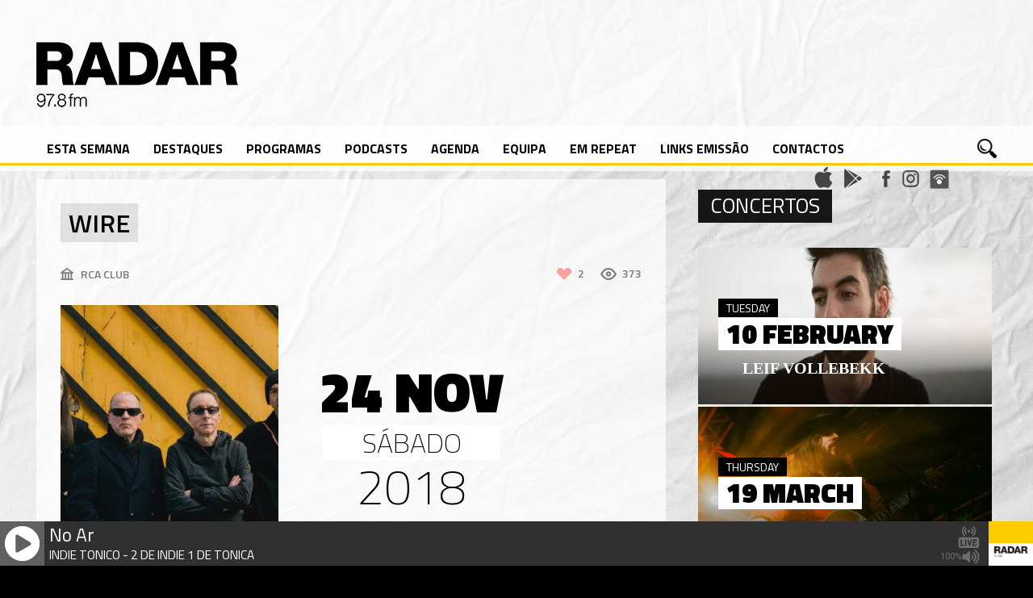

--- FILE ---
content_type: text/html; charset=UTF-8
request_url: https://radarlisboa.fm/event/wire/
body_size: 14315
content:
<!DOCTYPE html>

<html xmlns="http://www.w3.org/1999/xhtml" lang="pt-PT">

<!-- ### HEAD ####  -->
<head><meta http-equiv="Content-Type" content="text/html; charset=utf-8">
<script type="text/javascript" src="https://ajax.googleapis.com/ajax/libs/jquery/1.3.0/jquery.min.js"></script>
<!-- Meta -->

<meta name='viewport' content='width=device-width, initial-scale=1, maximum-scale=1, user-scalable=no' />

<!-- Title -->
<title>RADAR &#8211; 97.8 FM »   WIRE</title>

<!-- Favicon -->
<link rel="shortcut icon" href="https://radarlisboa.fm/wp-content/uploads/2016/02/icone_teste-1.png" />

<!-- Wordpress functions -->	
<title>WIRE &#8211; RADAR &#8211; 97.8 FM</title>
<meta name='robots' content='max-image-preview:large' />
	<style>img:is([sizes="auto" i], [sizes^="auto," i]) { contain-intrinsic-size: 3000px 1500px }</style>
	<link rel='dns-prefetch' href='//fonts.googleapis.com' />
		<!-- This site uses the Google Analytics by ExactMetrics plugin v8.3.1 - Using Analytics tracking - https://www.exactmetrics.com/ -->
							<script src="//www.googletagmanager.com/gtag/js?id=G-GFXJS5M69V"  data-cfasync="false" data-wpfc-render="false" type="text/javascript" async></script>
			<script data-cfasync="false" data-wpfc-render="false" type="text/javascript">
				var em_version = '8.3.1';
				var em_track_user = true;
				var em_no_track_reason = '';
								var ExactMetricsDefaultLocations = {"page_location":"https:\/\/radarlisboa.fm\/event\/wire\/"};
				if ( typeof ExactMetricsPrivacyGuardFilter === 'function' ) {
					var ExactMetricsLocations = (typeof ExactMetricsExcludeQuery === 'object') ? ExactMetricsPrivacyGuardFilter( ExactMetricsExcludeQuery ) : ExactMetricsPrivacyGuardFilter( ExactMetricsDefaultLocations );
				} else {
					var ExactMetricsLocations = (typeof ExactMetricsExcludeQuery === 'object') ? ExactMetricsExcludeQuery : ExactMetricsDefaultLocations;
				}

								var disableStrs = [
										'ga-disable-G-GFXJS5M69V',
									];

				/* Function to detect opted out users */
				function __gtagTrackerIsOptedOut() {
					for (var index = 0; index < disableStrs.length; index++) {
						if (document.cookie.indexOf(disableStrs[index] + '=true') > -1) {
							return true;
						}
					}

					return false;
				}

				/* Disable tracking if the opt-out cookie exists. */
				if (__gtagTrackerIsOptedOut()) {
					for (var index = 0; index < disableStrs.length; index++) {
						window[disableStrs[index]] = true;
					}
				}

				/* Opt-out function */
				function __gtagTrackerOptout() {
					for (var index = 0; index < disableStrs.length; index++) {
						document.cookie = disableStrs[index] + '=true; expires=Thu, 31 Dec 2099 23:59:59 UTC; path=/';
						window[disableStrs[index]] = true;
					}
				}

				if ('undefined' === typeof gaOptout) {
					function gaOptout() {
						__gtagTrackerOptout();
					}
				}
								window.dataLayer = window.dataLayer || [];

				window.ExactMetricsDualTracker = {
					helpers: {},
					trackers: {},
				};
				if (em_track_user) {
					function __gtagDataLayer() {
						dataLayer.push(arguments);
					}

					function __gtagTracker(type, name, parameters) {
						if (!parameters) {
							parameters = {};
						}

						if (parameters.send_to) {
							__gtagDataLayer.apply(null, arguments);
							return;
						}

						if (type === 'event') {
														parameters.send_to = exactmetrics_frontend.v4_id;
							var hookName = name;
							if (typeof parameters['event_category'] !== 'undefined') {
								hookName = parameters['event_category'] + ':' + name;
							}

							if (typeof ExactMetricsDualTracker.trackers[hookName] !== 'undefined') {
								ExactMetricsDualTracker.trackers[hookName](parameters);
							} else {
								__gtagDataLayer('event', name, parameters);
							}
							
						} else {
							__gtagDataLayer.apply(null, arguments);
						}
					}

					__gtagTracker('js', new Date());
					__gtagTracker('set', {
						'developer_id.dNDMyYj': true,
											});
					if ( ExactMetricsLocations.page_location ) {
						__gtagTracker('set', ExactMetricsLocations);
					}
										__gtagTracker('config', 'G-GFXJS5M69V', {"forceSSL":"true"} );
															window.gtag = __gtagTracker;										(function () {
						/* https://developers.google.com/analytics/devguides/collection/analyticsjs/ */
						/* ga and __gaTracker compatibility shim. */
						var noopfn = function () {
							return null;
						};
						var newtracker = function () {
							return new Tracker();
						};
						var Tracker = function () {
							return null;
						};
						var p = Tracker.prototype;
						p.get = noopfn;
						p.set = noopfn;
						p.send = function () {
							var args = Array.prototype.slice.call(arguments);
							args.unshift('send');
							__gaTracker.apply(null, args);
						};
						var __gaTracker = function () {
							var len = arguments.length;
							if (len === 0) {
								return;
							}
							var f = arguments[len - 1];
							if (typeof f !== 'object' || f === null || typeof f.hitCallback !== 'function') {
								if ('send' === arguments[0]) {
									var hitConverted, hitObject = false, action;
									if ('event' === arguments[1]) {
										if ('undefined' !== typeof arguments[3]) {
											hitObject = {
												'eventAction': arguments[3],
												'eventCategory': arguments[2],
												'eventLabel': arguments[4],
												'value': arguments[5] ? arguments[5] : 1,
											}
										}
									}
									if ('pageview' === arguments[1]) {
										if ('undefined' !== typeof arguments[2]) {
											hitObject = {
												'eventAction': 'page_view',
												'page_path': arguments[2],
											}
										}
									}
									if (typeof arguments[2] === 'object') {
										hitObject = arguments[2];
									}
									if (typeof arguments[5] === 'object') {
										Object.assign(hitObject, arguments[5]);
									}
									if ('undefined' !== typeof arguments[1].hitType) {
										hitObject = arguments[1];
										if ('pageview' === hitObject.hitType) {
											hitObject.eventAction = 'page_view';
										}
									}
									if (hitObject) {
										action = 'timing' === arguments[1].hitType ? 'timing_complete' : hitObject.eventAction;
										hitConverted = mapArgs(hitObject);
										__gtagTracker('event', action, hitConverted);
									}
								}
								return;
							}

							function mapArgs(args) {
								var arg, hit = {};
								var gaMap = {
									'eventCategory': 'event_category',
									'eventAction': 'event_action',
									'eventLabel': 'event_label',
									'eventValue': 'event_value',
									'nonInteraction': 'non_interaction',
									'timingCategory': 'event_category',
									'timingVar': 'name',
									'timingValue': 'value',
									'timingLabel': 'event_label',
									'page': 'page_path',
									'location': 'page_location',
									'title': 'page_title',
									'referrer' : 'page_referrer',
								};
								for (arg in args) {
																		if (!(!args.hasOwnProperty(arg) || !gaMap.hasOwnProperty(arg))) {
										hit[gaMap[arg]] = args[arg];
									} else {
										hit[arg] = args[arg];
									}
								}
								return hit;
							}

							try {
								f.hitCallback();
							} catch (ex) {
							}
						};
						__gaTracker.create = newtracker;
						__gaTracker.getByName = newtracker;
						__gaTracker.getAll = function () {
							return [];
						};
						__gaTracker.remove = noopfn;
						__gaTracker.loaded = true;
						window['__gaTracker'] = __gaTracker;
					})();
									} else {
										console.log("");
					(function () {
						function __gtagTracker() {
							return null;
						}

						window['__gtagTracker'] = __gtagTracker;
						window['gtag'] = __gtagTracker;
					})();
									}
			</script>
				<!-- / Google Analytics by ExactMetrics -->
		<script type="text/javascript">
/* <![CDATA[ */
window._wpemojiSettings = {"baseUrl":"https:\/\/s.w.org\/images\/core\/emoji\/15.0.3\/72x72\/","ext":".png","svgUrl":"https:\/\/s.w.org\/images\/core\/emoji\/15.0.3\/svg\/","svgExt":".svg","source":{"concatemoji":"https:\/\/radarlisboa.fm\/wp-includes\/js\/wp-emoji-release.min.js?ver=6.7.4"}};
/*! This file is auto-generated */
!function(i,n){var o,s,e;function c(e){try{var t={supportTests:e,timestamp:(new Date).valueOf()};sessionStorage.setItem(o,JSON.stringify(t))}catch(e){}}function p(e,t,n){e.clearRect(0,0,e.canvas.width,e.canvas.height),e.fillText(t,0,0);var t=new Uint32Array(e.getImageData(0,0,e.canvas.width,e.canvas.height).data),r=(e.clearRect(0,0,e.canvas.width,e.canvas.height),e.fillText(n,0,0),new Uint32Array(e.getImageData(0,0,e.canvas.width,e.canvas.height).data));return t.every(function(e,t){return e===r[t]})}function u(e,t,n){switch(t){case"flag":return n(e,"\ud83c\udff3\ufe0f\u200d\u26a7\ufe0f","\ud83c\udff3\ufe0f\u200b\u26a7\ufe0f")?!1:!n(e,"\ud83c\uddfa\ud83c\uddf3","\ud83c\uddfa\u200b\ud83c\uddf3")&&!n(e,"\ud83c\udff4\udb40\udc67\udb40\udc62\udb40\udc65\udb40\udc6e\udb40\udc67\udb40\udc7f","\ud83c\udff4\u200b\udb40\udc67\u200b\udb40\udc62\u200b\udb40\udc65\u200b\udb40\udc6e\u200b\udb40\udc67\u200b\udb40\udc7f");case"emoji":return!n(e,"\ud83d\udc26\u200d\u2b1b","\ud83d\udc26\u200b\u2b1b")}return!1}function f(e,t,n){var r="undefined"!=typeof WorkerGlobalScope&&self instanceof WorkerGlobalScope?new OffscreenCanvas(300,150):i.createElement("canvas"),a=r.getContext("2d",{willReadFrequently:!0}),o=(a.textBaseline="top",a.font="600 32px Arial",{});return e.forEach(function(e){o[e]=t(a,e,n)}),o}function t(e){var t=i.createElement("script");t.src=e,t.defer=!0,i.head.appendChild(t)}"undefined"!=typeof Promise&&(o="wpEmojiSettingsSupports",s=["flag","emoji"],n.supports={everything:!0,everythingExceptFlag:!0},e=new Promise(function(e){i.addEventListener("DOMContentLoaded",e,{once:!0})}),new Promise(function(t){var n=function(){try{var e=JSON.parse(sessionStorage.getItem(o));if("object"==typeof e&&"number"==typeof e.timestamp&&(new Date).valueOf()<e.timestamp+604800&&"object"==typeof e.supportTests)return e.supportTests}catch(e){}return null}();if(!n){if("undefined"!=typeof Worker&&"undefined"!=typeof OffscreenCanvas&&"undefined"!=typeof URL&&URL.createObjectURL&&"undefined"!=typeof Blob)try{var e="postMessage("+f.toString()+"("+[JSON.stringify(s),u.toString(),p.toString()].join(",")+"));",r=new Blob([e],{type:"text/javascript"}),a=new Worker(URL.createObjectURL(r),{name:"wpTestEmojiSupports"});return void(a.onmessage=function(e){c(n=e.data),a.terminate(),t(n)})}catch(e){}c(n=f(s,u,p))}t(n)}).then(function(e){for(var t in e)n.supports[t]=e[t],n.supports.everything=n.supports.everything&&n.supports[t],"flag"!==t&&(n.supports.everythingExceptFlag=n.supports.everythingExceptFlag&&n.supports[t]);n.supports.everythingExceptFlag=n.supports.everythingExceptFlag&&!n.supports.flag,n.DOMReady=!1,n.readyCallback=function(){n.DOMReady=!0}}).then(function(){return e}).then(function(){var e;n.supports.everything||(n.readyCallback(),(e=n.source||{}).concatemoji?t(e.concatemoji):e.wpemoji&&e.twemoji&&(t(e.twemoji),t(e.wpemoji)))}))}((window,document),window._wpemojiSettings);
/* ]]> */
</script>
<link rel='stylesheet' id='audio8-html5_site_css-css' href='https://radarlisboa.fm/wp-content/plugins/lbg-audio8-html5-radio_ads/audio8_html5/audio8_html5.css?ver=6.7.4' type='text/css' media='all' />
<style id='wp-emoji-styles-inline-css' type='text/css'>

	img.wp-smiley, img.emoji {
		display: inline !important;
		border: none !important;
		box-shadow: none !important;
		height: 1em !important;
		width: 1em !important;
		margin: 0 0.07em !important;
		vertical-align: -0.1em !important;
		background: none !important;
		padding: 0 !important;
	}
</style>
<link rel='stylesheet' id='wp-block-library-css' href='https://radarlisboa.fm/wp-includes/css/dist/block-library/style.min.css?ver=6.7.4' type='text/css' media='all' />
<link rel='stylesheet' id='jet-engine-frontend-css' href='https://radarlisboa.fm/wp-content/plugins/jet-engine/assets/css/frontend.css?ver=3.1.4' type='text/css' media='all' />
<style id='classic-theme-styles-inline-css' type='text/css'>
/*! This file is auto-generated */
.wp-block-button__link{color:#fff;background-color:#32373c;border-radius:9999px;box-shadow:none;text-decoration:none;padding:calc(.667em + 2px) calc(1.333em + 2px);font-size:1.125em}.wp-block-file__button{background:#32373c;color:#fff;text-decoration:none}
</style>
<style id='global-styles-inline-css' type='text/css'>
:root{--wp--preset--aspect-ratio--square: 1;--wp--preset--aspect-ratio--4-3: 4/3;--wp--preset--aspect-ratio--3-4: 3/4;--wp--preset--aspect-ratio--3-2: 3/2;--wp--preset--aspect-ratio--2-3: 2/3;--wp--preset--aspect-ratio--16-9: 16/9;--wp--preset--aspect-ratio--9-16: 9/16;--wp--preset--color--black: #000000;--wp--preset--color--cyan-bluish-gray: #abb8c3;--wp--preset--color--white: #ffffff;--wp--preset--color--pale-pink: #f78da7;--wp--preset--color--vivid-red: #cf2e2e;--wp--preset--color--luminous-vivid-orange: #ff6900;--wp--preset--color--luminous-vivid-amber: #fcb900;--wp--preset--color--light-green-cyan: #7bdcb5;--wp--preset--color--vivid-green-cyan: #00d084;--wp--preset--color--pale-cyan-blue: #8ed1fc;--wp--preset--color--vivid-cyan-blue: #0693e3;--wp--preset--color--vivid-purple: #9b51e0;--wp--preset--gradient--vivid-cyan-blue-to-vivid-purple: linear-gradient(135deg,rgba(6,147,227,1) 0%,rgb(155,81,224) 100%);--wp--preset--gradient--light-green-cyan-to-vivid-green-cyan: linear-gradient(135deg,rgb(122,220,180) 0%,rgb(0,208,130) 100%);--wp--preset--gradient--luminous-vivid-amber-to-luminous-vivid-orange: linear-gradient(135deg,rgba(252,185,0,1) 0%,rgba(255,105,0,1) 100%);--wp--preset--gradient--luminous-vivid-orange-to-vivid-red: linear-gradient(135deg,rgba(255,105,0,1) 0%,rgb(207,46,46) 100%);--wp--preset--gradient--very-light-gray-to-cyan-bluish-gray: linear-gradient(135deg,rgb(238,238,238) 0%,rgb(169,184,195) 100%);--wp--preset--gradient--cool-to-warm-spectrum: linear-gradient(135deg,rgb(74,234,220) 0%,rgb(151,120,209) 20%,rgb(207,42,186) 40%,rgb(238,44,130) 60%,rgb(251,105,98) 80%,rgb(254,248,76) 100%);--wp--preset--gradient--blush-light-purple: linear-gradient(135deg,rgb(255,206,236) 0%,rgb(152,150,240) 100%);--wp--preset--gradient--blush-bordeaux: linear-gradient(135deg,rgb(254,205,165) 0%,rgb(254,45,45) 50%,rgb(107,0,62) 100%);--wp--preset--gradient--luminous-dusk: linear-gradient(135deg,rgb(255,203,112) 0%,rgb(199,81,192) 50%,rgb(65,88,208) 100%);--wp--preset--gradient--pale-ocean: linear-gradient(135deg,rgb(255,245,203) 0%,rgb(182,227,212) 50%,rgb(51,167,181) 100%);--wp--preset--gradient--electric-grass: linear-gradient(135deg,rgb(202,248,128) 0%,rgb(113,206,126) 100%);--wp--preset--gradient--midnight: linear-gradient(135deg,rgb(2,3,129) 0%,rgb(40,116,252) 100%);--wp--preset--font-size--small: 13px;--wp--preset--font-size--medium: 20px;--wp--preset--font-size--large: 36px;--wp--preset--font-size--x-large: 42px;--wp--preset--spacing--20: 0.44rem;--wp--preset--spacing--30: 0.67rem;--wp--preset--spacing--40: 1rem;--wp--preset--spacing--50: 1.5rem;--wp--preset--spacing--60: 2.25rem;--wp--preset--spacing--70: 3.38rem;--wp--preset--spacing--80: 5.06rem;--wp--preset--shadow--natural: 6px 6px 9px rgba(0, 0, 0, 0.2);--wp--preset--shadow--deep: 12px 12px 50px rgba(0, 0, 0, 0.4);--wp--preset--shadow--sharp: 6px 6px 0px rgba(0, 0, 0, 0.2);--wp--preset--shadow--outlined: 6px 6px 0px -3px rgba(255, 255, 255, 1), 6px 6px rgba(0, 0, 0, 1);--wp--preset--shadow--crisp: 6px 6px 0px rgba(0, 0, 0, 1);}:where(.is-layout-flex){gap: 0.5em;}:where(.is-layout-grid){gap: 0.5em;}body .is-layout-flex{display: flex;}.is-layout-flex{flex-wrap: wrap;align-items: center;}.is-layout-flex > :is(*, div){margin: 0;}body .is-layout-grid{display: grid;}.is-layout-grid > :is(*, div){margin: 0;}:where(.wp-block-columns.is-layout-flex){gap: 2em;}:where(.wp-block-columns.is-layout-grid){gap: 2em;}:where(.wp-block-post-template.is-layout-flex){gap: 1.25em;}:where(.wp-block-post-template.is-layout-grid){gap: 1.25em;}.has-black-color{color: var(--wp--preset--color--black) !important;}.has-cyan-bluish-gray-color{color: var(--wp--preset--color--cyan-bluish-gray) !important;}.has-white-color{color: var(--wp--preset--color--white) !important;}.has-pale-pink-color{color: var(--wp--preset--color--pale-pink) !important;}.has-vivid-red-color{color: var(--wp--preset--color--vivid-red) !important;}.has-luminous-vivid-orange-color{color: var(--wp--preset--color--luminous-vivid-orange) !important;}.has-luminous-vivid-amber-color{color: var(--wp--preset--color--luminous-vivid-amber) !important;}.has-light-green-cyan-color{color: var(--wp--preset--color--light-green-cyan) !important;}.has-vivid-green-cyan-color{color: var(--wp--preset--color--vivid-green-cyan) !important;}.has-pale-cyan-blue-color{color: var(--wp--preset--color--pale-cyan-blue) !important;}.has-vivid-cyan-blue-color{color: var(--wp--preset--color--vivid-cyan-blue) !important;}.has-vivid-purple-color{color: var(--wp--preset--color--vivid-purple) !important;}.has-black-background-color{background-color: var(--wp--preset--color--black) !important;}.has-cyan-bluish-gray-background-color{background-color: var(--wp--preset--color--cyan-bluish-gray) !important;}.has-white-background-color{background-color: var(--wp--preset--color--white) !important;}.has-pale-pink-background-color{background-color: var(--wp--preset--color--pale-pink) !important;}.has-vivid-red-background-color{background-color: var(--wp--preset--color--vivid-red) !important;}.has-luminous-vivid-orange-background-color{background-color: var(--wp--preset--color--luminous-vivid-orange) !important;}.has-luminous-vivid-amber-background-color{background-color: var(--wp--preset--color--luminous-vivid-amber) !important;}.has-light-green-cyan-background-color{background-color: var(--wp--preset--color--light-green-cyan) !important;}.has-vivid-green-cyan-background-color{background-color: var(--wp--preset--color--vivid-green-cyan) !important;}.has-pale-cyan-blue-background-color{background-color: var(--wp--preset--color--pale-cyan-blue) !important;}.has-vivid-cyan-blue-background-color{background-color: var(--wp--preset--color--vivid-cyan-blue) !important;}.has-vivid-purple-background-color{background-color: var(--wp--preset--color--vivid-purple) !important;}.has-black-border-color{border-color: var(--wp--preset--color--black) !important;}.has-cyan-bluish-gray-border-color{border-color: var(--wp--preset--color--cyan-bluish-gray) !important;}.has-white-border-color{border-color: var(--wp--preset--color--white) !important;}.has-pale-pink-border-color{border-color: var(--wp--preset--color--pale-pink) !important;}.has-vivid-red-border-color{border-color: var(--wp--preset--color--vivid-red) !important;}.has-luminous-vivid-orange-border-color{border-color: var(--wp--preset--color--luminous-vivid-orange) !important;}.has-luminous-vivid-amber-border-color{border-color: var(--wp--preset--color--luminous-vivid-amber) !important;}.has-light-green-cyan-border-color{border-color: var(--wp--preset--color--light-green-cyan) !important;}.has-vivid-green-cyan-border-color{border-color: var(--wp--preset--color--vivid-green-cyan) !important;}.has-pale-cyan-blue-border-color{border-color: var(--wp--preset--color--pale-cyan-blue) !important;}.has-vivid-cyan-blue-border-color{border-color: var(--wp--preset--color--vivid-cyan-blue) !important;}.has-vivid-purple-border-color{border-color: var(--wp--preset--color--vivid-purple) !important;}.has-vivid-cyan-blue-to-vivid-purple-gradient-background{background: var(--wp--preset--gradient--vivid-cyan-blue-to-vivid-purple) !important;}.has-light-green-cyan-to-vivid-green-cyan-gradient-background{background: var(--wp--preset--gradient--light-green-cyan-to-vivid-green-cyan) !important;}.has-luminous-vivid-amber-to-luminous-vivid-orange-gradient-background{background: var(--wp--preset--gradient--luminous-vivid-amber-to-luminous-vivid-orange) !important;}.has-luminous-vivid-orange-to-vivid-red-gradient-background{background: var(--wp--preset--gradient--luminous-vivid-orange-to-vivid-red) !important;}.has-very-light-gray-to-cyan-bluish-gray-gradient-background{background: var(--wp--preset--gradient--very-light-gray-to-cyan-bluish-gray) !important;}.has-cool-to-warm-spectrum-gradient-background{background: var(--wp--preset--gradient--cool-to-warm-spectrum) !important;}.has-blush-light-purple-gradient-background{background: var(--wp--preset--gradient--blush-light-purple) !important;}.has-blush-bordeaux-gradient-background{background: var(--wp--preset--gradient--blush-bordeaux) !important;}.has-luminous-dusk-gradient-background{background: var(--wp--preset--gradient--luminous-dusk) !important;}.has-pale-ocean-gradient-background{background: var(--wp--preset--gradient--pale-ocean) !important;}.has-electric-grass-gradient-background{background: var(--wp--preset--gradient--electric-grass) !important;}.has-midnight-gradient-background{background: var(--wp--preset--gradient--midnight) !important;}.has-small-font-size{font-size: var(--wp--preset--font-size--small) !important;}.has-medium-font-size{font-size: var(--wp--preset--font-size--medium) !important;}.has-large-font-size{font-size: var(--wp--preset--font-size--large) !important;}.has-x-large-font-size{font-size: var(--wp--preset--font-size--x-large) !important;}
:where(.wp-block-post-template.is-layout-flex){gap: 1.25em;}:where(.wp-block-post-template.is-layout-grid){gap: 1.25em;}
:where(.wp-block-columns.is-layout-flex){gap: 2em;}:where(.wp-block-columns.is-layout-grid){gap: 2em;}
:root :where(.wp-block-pullquote){font-size: 1.5em;line-height: 1.6;}
</style>
<link rel='stylesheet' id='googlefonts-css' href='https://fonts.googleapis.com/css?family=Lato:100,300,400,700,900|Titillium+Web:200,200italic,300,300italic,400,400italic,600,600italic,700,700italic,900|Roboto+Condensed:400,700|Roboto+Condensed:300&subset=latin' type='text/css' media='all' />
<link rel='stylesheet' id='style-css' href='https://radarlisboa.fm/wp-content/themes/beaton/style.css?ver=6.7.4' type='text/css' media='all' />
<link rel='stylesheet' id='options-css' href='https://radarlisboa.fm/wp-content/themes/beaton/css/css_options.php?ver=6.7.4' type='text/css' media='all' />
<link rel='stylesheet' id='prettyPhoto-css' href='https://radarlisboa.fm/wp-content/themes/beaton/css/prettyPhoto.css?ver=6.7.4' type='text/css' media='all' />
<link rel='stylesheet' id='slider-css' href='https://radarlisboa.fm/wp-content/themes/beaton/css/slider.css?ver=6.7.4' type='text/css' media='all' />
<link rel='stylesheet' id='shortcodes-css' href='https://radarlisboa.fm/wp-content/themes/beaton/css/shortcodes.css?ver=6.7.4' type='text/css' media='all' />
<link rel='stylesheet' id='royal-css' href='https://radarlisboa.fm/wp-content/themes/beaton/css/royal.css?ver=6.7.4' type='text/css' media='all' />
<link rel='stylesheet' id='hoverex-css' href='https://radarlisboa.fm/wp-content/themes/beaton/css/hoverex.css?ver=6.7.4' type='text/css' media='all' />
<link rel='stylesheet' id='player-css' href='https://radarlisboa.fm/wp-content/themes/beaton/css/player.css?ver=6.7.4' type='text/css' media='all' />
<link rel='stylesheet' id='woocommerce-css' href='https://radarlisboa.fm/wp-content/themes/beaton/css/woocommerce.css?ver=6.7.4' type='text/css' media='all' />
<link rel='stylesheet' id='fontpri-css' href='https://fonts.googleapis.com/css?family=Roboto+Regular+400%3A400%2C700%2C900%2C300&#038;ver=6.7.4' type='text/css' media='all' />
<link rel='stylesheet' id='fontsec-css' href='https://fonts.googleapis.com/css?family=Titillium+Web%3A400%2C700%2C900%2C300&#038;ver=6.7.4' type='text/css' media='all' />
<link rel='stylesheet' id='responsive-css' href='https://radarlisboa.fm/wp-content/themes/beaton/css/responsive.css?ver=6.7.4' type='text/css' media='all' />
<link rel='stylesheet' id='light-css' href='https://radarlisboa.fm/wp-content/themes/beaton/css/light.css?ver=6.7.4' type='text/css' media='all' />
<link rel='stylesheet' id='mm-compiled-options-mobmenu-css' href='https://radarlisboa.fm/wp-content/uploads/dynamic-mobmenu.css?ver=2.8.7-730' type='text/css' media='all' />
<link rel='stylesheet' id='mm-google-webfont-dosis-css' href='//fonts.googleapis.com/css?family=Dosis%3Ainherit%2C400&#038;subset=latin%2Clatin-ext&#038;ver=6.7.4' type='text/css' media='all' />
<link rel='stylesheet' id='mm-google-webfont-titillium-web-css' href='//fonts.googleapis.com/css?family=Titillium+Web%3Ainherit%2C400&#038;subset=latin%2Clatin-ext&#038;ver=6.7.4' type='text/css' media='all' />
<link rel='stylesheet' id='cssmobmenu-icons-css' href='https://radarlisboa.fm/wp-content/plugins/mobile-menu/includes/css/mobmenu-icons.css?ver=6.7.4' type='text/css' media='all' />
<link rel='stylesheet' id='cssmobmenu-css' href='https://radarlisboa.fm/wp-content/plugins/mobile-menu/includes/css/mobmenu.css?ver=2.8.7' type='text/css' media='all' />
<script type="text/javascript" src="https://radarlisboa.fm/wp-content/plugins/jquery-updater/js/jquery-3.7.1.min.js?ver=3.7.1" id="jquery-core-js"></script>
<script type="text/javascript" src="https://radarlisboa.fm/wp-content/plugins/jquery-updater/js/jquery-migrate-3.5.2.min.js?ver=3.5.2" id="jquery-migrate-js"></script>
<script type="text/javascript" src="https://radarlisboa.fm/wp-content/plugins/lbg-audio8-html5-radio_ads/audio8_html5/js/jquery.mousewheel.min.js?ver=6.7.4" id="lbg-mousewheel-js"></script>
<script type="text/javascript" src="https://radarlisboa.fm/wp-content/plugins/lbg-audio8-html5-radio_ads/audio8_html5/js/jquery.touchSwipe.min.js?ver=6.7.4" id="lbg-touchSwipe-js"></script>
<script type="text/javascript" src="https://radarlisboa.fm/wp-content/plugins/lbg-audio8-html5-radio_ads/audio8_html5/js/swfobject.js?ver=6.7.4" id="lbg-swfobject-js"></script>
<script type="text/javascript" src="https://radarlisboa.fm/wp-content/plugins/lbg-audio8-html5-radio_ads/audio8_html5/js/lastfm.api.js?ver=6.7.4" id="lbg-lastfm_api-js"></script>
<script type="text/javascript" src="https://radarlisboa.fm/wp-content/plugins/lbg-audio8-html5-radio_ads/audio8_html5/js/lastfm.api.cache.js?ver=6.7.4" id="lbg-lastfm_api_cache-js"></script>
<script type="text/javascript" src="https://radarlisboa.fm/wp-content/plugins/lbg-audio8-html5-radio_ads/audio8_html5/js/lastfm.api.md5.js?ver=6.7.4" id="lbg-lastfm_api_md5-js"></script>
<script type="text/javascript" src="https://radarlisboa.fm/wp-content/plugins/lbg-audio8-html5-radio_ads/audio8_html5/js/audio8_html5.js?ver=6.7.4" id="lbg-audio8_html5-js"></script>
<script type="text/javascript" src="https://radarlisboa.fm/wp-content/plugins/google-analytics-dashboard-for-wp/assets/js/frontend-gtag.min.js?ver=8.3.1" id="exactmetrics-frontend-script-js" async="async" data-wp-strategy="async"></script>
<script data-cfasync="false" data-wpfc-render="false" type="text/javascript" id='exactmetrics-frontend-script-js-extra'>/* <![CDATA[ */
var exactmetrics_frontend = {"js_events_tracking":"true","download_extensions":"zip,mp3,mpeg,pdf,docx,pptx,xlsx,rar","inbound_paths":"[{\"path\":\"\\\/go\\\/\",\"label\":\"affiliate\"},{\"path\":\"\\\/recommend\\\/\",\"label\":\"affiliate\"}]","home_url":"https:\/\/radarlisboa.fm","hash_tracking":"false","v4_id":"G-GFXJS5M69V"};/* ]]> */
</script>
<script type="text/javascript" src="https://radarlisboa.fm/wp-content/themes/beaton/js/soundmanager2.js?ver=6.7.4" id="soundmanager2-js"></script>
<script type="text/javascript" src="https://radarlisboa.fm/wp-content/themes/beaton/js/jquery.history.js?ver=6.7.4" id="history-js"></script>
<script type="text/javascript" id="ajax-js-extra">
/* <![CDATA[ */
var aws_data = {"rootUrl":"https:\/\/radarlisboa.fm\/","rootTheme":"https:\/\/radarlisboa.fm\/wp-content\/themes\/beaton\/","loader":"images\/loader.gif"};
/* ]]> */
</script>
<script type="text/javascript" src="https://radarlisboa.fm/wp-content/themes/beaton/js/ajax.js?ver=6.7.4" id="ajax-js"></script>
<script type="text/javascript" src="https://radarlisboa.fm/wp-content/plugins/mobile-menu/includes/js/mobmenu.js?ver=2.8.7" id="mobmenujs-js"></script>
<link rel="https://api.w.org/" href="https://radarlisboa.fm/wp-json/" /><link rel="alternate" title="JSON" type="application/json" href="https://radarlisboa.fm/wp-json/wp/v2/events/7807" /><link rel="EditURI" type="application/rsd+xml" title="RSD" href="https://radarlisboa.fm/xmlrpc.php?rsd" />
<meta name="generator" content="WordPress 6.7.4" />
<link rel="canonical" href="https://radarlisboa.fm/event/wire/" />
<link rel='shortlink' href='https://radarlisboa.fm/?p=7807' />
<link rel="alternate" title="oEmbed (JSON)" type="application/json+oembed" href="https://radarlisboa.fm/wp-json/oembed/1.0/embed?url=https%3A%2F%2Fradarlisboa.fm%2Fevent%2Fwire%2F" />
<link rel="alternate" title="oEmbed (XML)" type="text/xml+oembed" href="https://radarlisboa.fm/wp-json/oembed/1.0/embed?url=https%3A%2F%2Fradarlisboa.fm%2Fevent%2Fwire%2F&#038;format=xml" />
	<script type="text/javascript">
		checkjQuery = false;
		jQueryScriptOutputted = false;
		
		//Content ID
		var AAPL_content = 'content';
		
		//Search Class
		var AAPL_search_class = 'searchform';
		
		//Ignore List - this is for travisavery who likes my comments... hello
		var AAPL_ignore_string = new String('#, /wp-, .pdf, .zip, .rar'); 
		var AAPL_ignore = AAPL_ignore_string.split(', ');
		
		//Shall we take care of analytics?
		var AAPL_track_analytics = false		
		//Various options and settings
		var AAPL_scroll_top = true		
		//Maybe the script is being a tw**? With this you can find out why...
		var AAPL_warnings = false;
		
		//This is probably not even needed anymore, but lets keep for a fallback
		function initJQuery() {
			if (checkjQuery == true) {
				//if the jQuery object isn't available
				if (typeof(jQuery) == 'undefined') {
				
					if (! jQueryScriptOutputted) {
						//only output the script once..
						jQueryScriptOutputted = true;
						
						//output the jquery script
						//one day I will complain :/ double quotes inside singles.
						document.write('<scr' + 'ipt type="text/javascript" src="https://radarlisboa.fm/wp-content/plugins/advanced-ajax-page-loader/jquery.js"></scr' + 'ipt>');
					}
					setTimeout('initJQuery()', 50);
				}
			}
		}

		initJQuery();

	</script>

	<script type="text/javascript" src="https://radarlisboa.fm/wp-content/plugins/advanced-ajax-page-loader/ajax-page-loader.js"></script>
	<script type="text/javascript" src="https://radarlisboa.fm/wp-content/plugins/advanced-ajax-page-loader/reload_code.js"></script>
	
	<script type="text/javascript">
		//urls
		var AAPLsiteurl = "https://radarlisboa.fm";
		var AAPLhome = "https://radarlisboa.fm";
		
		//The old code here was RETARDED - Much like the rest of the code... Now I have replaced this with something better ;)
		//PRELOADING YEEEYYYYY!!
		var AAPLloadingIMG = jQuery('<img/>').attr('src', 'https://radarlisboa.fm/wp-content/uploads/AAPL/loaders/WordPress Ball Spin.gif');
		var AAPLloadingDIV = jQuery('<div/>').attr('style', 'display:none;').attr('id', 'ajaxLoadDivElement');
		AAPLloadingDIV.appendTo('body');
		AAPLloadingIMG.appendTo('#ajaxLoadDivElement');
		//My code can either be seen as sexy? Or just a terribly orchestrated hack? Really it's up to you...
		
		//Loading/Error Code
		//now using json_encode - two birds one bullet.
		var str = "<center>\r\n\t<p style=\"text-align: center !important;\">Loading... Please Wait...<\/p>\r\n\t<p style=\"text-align: center !important;\">\r\n\t\t<img src=\"{loader}\" border=\"0\" alt=\"Loading Image\" title=\"Please Wait...\" \/>\r\n\t<\/p>\r\n<\/center>";
		var AAPL_loading_code = str.replace('{loader}', AAPLloadingIMG.attr('src'));
		str = "<center>\r\n\t<p style=\"text-align: center !important;\">Error!<\/p>\r\n\t<p style=\"text-align: center !important;\">\r\n\t\t<font color=\"red\">There was a problem and the page didnt load.<\/font>\r\n\t<\/p>\r\n<\/center>";
		var AAPL_loading_error_code = str.replace('{loader}', AAPLloadingIMG.attr('src'));
	</script>
	
		<!-- GA Google Analytics @ https://m0n.co/ga -->
		<script async src="https://www.googletagmanager.com/gtag/js?id=UA-101367116-2"></script>
		<script>
			window.dataLayer = window.dataLayer || [];
			function gtag(){dataLayer.push(arguments);}
			gtag('js', new Date());
			gtag('config', 'UA-101367116-2');
		</script>

	<meta name="apple-itunes-app" content="app-id=6451051838">
<style type='text/css' media='screen'>
	body{ font-family:"Lato", arial, sans-serif;}
	body{ font-family:"Titillium Web", arial, sans-serif;}
	body{ font-family:"Roboto Condensed", arial, sans-serif;}
	p{ font-family:"Roboto Condensed", arial, sans-serif;}
	h4{ font-family:"Roboto Condensed", arial, sans-serif;}
</style>
<!-- fonts delivered by Wordpress Google Fonts, a plugin by Adrian3.com -->		<style type="text/css" id="wp-custom-css">
			.ads {width:100%;background-color:#fff;margin:0px 0px 50px 0px;text-align:center;}
.ads img {height:400px!important;width:auto;}
.ads::before {content:"PATROCINADO POR:";font-weight:600;text-align:left!important;};
#wizemenu > ul > li > a {font-size: 13px !important;}
.audio8_html5.darkHover .radioStation {
    position: absolute;
    margin-left: 0;
    /* float: left; */
    display: block;
    overflow: hidden;
    height: 20px;
    margin: 0;
    padding: 0;
    line-height: 1;
    font-weight: normal;
    text-align: left;
    font-family: Titillium Web!important;
    text-transform: capitalize;
    /* border: 1px solid #CC6; */
  top: 35%!important;
    font-size: 18px!important;
    color: #ffffff!important;
}	
.metatitle{
font-size:16px!important;
font-weight:bold; 
	font-family: Titillium Web!important;}

.metasong{
font-size:16px!important; 
	font-family: Titillium Web!important;
}		
																																			.metaplayer{
  position: absolute;
font-size:16px;
top:15px;
left:78px;
color:#fff;
line-break: loose;
}

.ouvirpodcast {background-color: #fff;color: #000; padding: 5px 15px;font-weight: 400;text-transform: uppercase;display: inline-block;}

.ouvirpodcast:hover {background-color: #000;color: #fff; padding-left:20px;}

.podimage {float: left;
	margin-right: 1%;
	width: 85px;
	position: relative;
	margin-bottom: 5px;
	display: block;
	line-height: 10px; 
	background-color: #fff;}

 .gg-play-button {
 box-sizing: border-box;
 position: relative;
 display: inline-block;
 transform: scale(var(--ggs,1));
 width: 12px;
 height: 16px
}

.gg-play-button::before {
 content: "";
 display: inline-block;
 box-sizing: border-box;
 position: absolute;
 width: 0;
 height: 10px;
 border-top: 5px solid transparent;
 border-bottom: 5px solid transparent;
 border-left: 6px solid;
 top: 6px;
 left: 0px
} 

.smartbanner.smartbanner--android .smartbanner__icon {border: solid 1px #000;border-radius: 10px;}
.tp-rightarrow, .tp-leftarrow {background-color:rgb(0,0,0,0.3)!important;}
		</style>
		<!-- ## NXS/OG ## --><!-- ## NXSOGTAGS ## --><!-- ## NXS/OG ## -->


</head>

<!-- ### BODY #### -->
<body data-rsssl=1 class="event-template-default single single-event postid-7807 mob-menu-slideout-over"> 

<!-- Header -->
<div id="header">
	<div class="header-row fixed">	
	
		<div id="logo">
			<a href="https://radarlisboa.fm/"><img src="https://radarlisboa.fm/wp-content/uploads/2016/02/logo_abril-1.png" alt="logo" /></a>
		</div><!-- end #logo -->
			    
	  
	</div><!-- end .header-row fixed -->
	
	<div id="menu">

	<div class="menu-row">
	
<div id="wizemenu" class="menu-menu-1-container"><ul class="megamenu"><li id="menu-item-150" class="menu-item menu-item-type-taxonomy menu-item-object-category"><a href="https://radarlisboa.fm/category/semana/">Esta Semana</a></li>
<li id="menu-item-151" class="menu-item menu-item-type-taxonomy menu-item-object-category"><a href="https://radarlisboa.fm/category/noticias/">Destaques</a></li>
<li id="menu-item-273" class="menu-item menu-item-type-post_type menu-item-object-page"><a href="https://radarlisboa.fm/programas/">Programas</a></li>
<li id="menu-item-53" class="menu-item menu-item-type-post_type menu-item-object-page"><a href="https://radarlisboa.fm/podcasts/">Podcasts</a></li>
<li id="menu-item-37" class="menu-item menu-item-type-post_type menu-item-object-page"><a href="https://radarlisboa.fm/concertos/">Agenda</a></li>
<li id="menu-item-107" class="menu-item menu-item-type-post_type menu-item-object-page"><a href="https://radarlisboa.fm/equipa/">Equipa</a></li>
<li id="menu-item-11718" class="menu-item menu-item-type-post_type menu-item-object-page"><a href="https://radarlisboa.fm/em-repeat/">Em Repeat</a></li>
<li id="menu-item-271" class="menu-item menu-item-type-post_type menu-item-object-page"><a href="https://radarlisboa.fm/links-emissao/">Links Emissão</a></li>
<li id="menu-item-54" class="menu-item menu-item-type-post_type menu-item-object-page"><a href="https://radarlisboa.fm/contactos/">Contactos</a></li>
</ul></div>		
		<div class="menu-search">
			<form id="searchforms" method="get">
				<input id="submit" value="" type="submit">
				<label for="submit" class="submit"></label>
				<a href="javascript: void(0)" class="iconsearh"></a>
				<input type="search" name="s" id="search" placeholder="SEARCH...">
			</form>
        </div><!-- end .menu-search -->
<div class="menu-social"><a href="https://apps.apple.com/app/radar/id6451051838" target="_blank" class="header-applestore"></a><a href="https://play.google.com/store/apps/details?id=fm.radarlisboa.app" target="_blank" class="header-googleplay"></a> 
	<a href="http://www.facebook.com/radioradar" target="_blank" class="header-facebook"></a>
	<a href="http://www.instagram.com/radar.97.8fm/" target="_blank" class="header-twitter"></a>
	<a href="http://radarpodcasts.podbean.com" target="_blank" class="header-soundcloud"></a>
</div><!-- end .footer-ls -->	


	</div><!-- end .menu-row -->
	</div><!-- end #menu -->
<div id="menuline"></div>
</div><!-- end #header -->



<div id="radio-wz">
    <div id="radio-wz-col">

<div id="radio-wz-source" style="font-family:Lato!important;"><center>
			    
	<div class='wp-lunaradio' id='wp216712253' style='width:100%; height:55px; 
  -webkit-border-top-left-radius: 0px;
  -webkit-border-top-right-radius: 0px;
  -webkit-border-bottom-right-radius: 0px;
  -webkit-border-bottom-left-radius: 0px;
  -moz-border-radius-topleft: 0px;
  -moz-border-radius-topright: 0px;
  -moz-border-radius-bottomright: 0px;
  -moz-border-radius-bottomleft: 0px;
  border-top-left-radius: 0px;
  border-top-right-radius: 0px;
  border-bottom-right-radius: 0px;
  border-bottom-left-radius: 0px;
  border: none;' 
  data-token='ZFNWU2ReW2VUYVMgWF8=' 
  data-userinterface='small'   
  data-backgroundcolor='rgba(96,96,96,1)' 
  data-fontcolor='#ffffff' 
  data-hightlightcolor='#000000' 
  data-fontname='Titillium Web' 
  data-googlefont='Titillium Web' 
  data-fontratio='0.6' 
  data-radioname='No Ar' 
  data-scroll='true' 
  data-coverimage='https://radarlisboa.fm/radarlisboa.png' 
  data-onlycoverimage='true' 
  data-coverstyle='square' 
  data-usevisualizer='fake' 
  data-visualizertype='5' 
  data-itunestoken='1000lIPN' 
  data-metadatatechnic='ownmetadataurl' 
  data-ownmetadataurl='/avaplayer/radiotext.txt' 
  data-corsproxy='' 
  data-usestreamcorsproxy='false' 
  data-streamurl='https://proic1.evspt.com/radar_aac' 
  data-streamtype='icecast2' 
  data-icecastmountpoint='' 
  data-radionomyid='' 
  data-radionomyapikey='' 
  data-radiojarid='' 
  data-radiocoid='sdef46f462' 
  data-shoutcastpath='/live' 
  data-shoutcastid='1' 
  data-streamsuffix='' 
  data-metadatainterval='3000' 
  data-volume='100' 
  data-debug='false'>
  <div style='height: 0px; width:0px; overflow: hidden;'>  
  <a href='https://radioplayer.luna-universe.com' title='html Radio Player with real audio visualizer'>HTML5 RADIO PLAYER PLUGIN WITH REAL VISUALIZER</a> powered by <a href='https://www.sodah.de' title='wordpress webdesign Dexheim'>Sodah Webdesign Dexheim</a>
  </div>
  </div>
					    
			  </center>
</div>
    <div id="radio-padding"></div>
    </div><!-- end #radio-wz-col -->
</div><!-- end #radio-wz -->



<!-- ContBack -->
<div id="contback">	
	<div id="wrap" class="fixed">
	<div id="sng-left">
		<div id="sng" class="fixed">
			<div class="mixsng-title">
			 	<h1>WIRE</h1>
			</div><!-- end .mixsng-title -->
			<div class="mediasng-lv">
				<a href="#" id="getlike" class="info-like" data-post_id="7807" title="Like">2</a>
				<div class="info-view">373</div>
			</div><!-- end .mediasng-lv -->
			<div class="mediasng-info">
				<div class="mediasng-venue">RCA CLUB</div>
			</div><!-- end .mediasng-info -->
			<div class="evsng-cd">
				<div class="evsng-cover">
					<img src="https://radarlisboa.fm/wp-content/uploads/2018/10/wire-360x490.jpg" alt="WIRE" />
				</div><!-- end .evsng-cover -->
			 	<div class="evsng-date">
					<div class="evsng-dm">24 Nov</div>
					<div class="evsng-week">S&#225;bado</div>
					<div class="evsng-year">2018</div>
				</div><!-- end .evsng-date -->
			</div><!-- end .evsng-cd -->
			<div class="evsng-cont">
				<div class="evsng-info">
					<ul class="evsng-meta">
					</ul><!-- end ul.evsng-meta -->
					<ul class="evsng-meta2">
					</ul><!-- end ul.evsng-meta2 -->
					<div class="evsng-bn">
						<a href="https://radarlisboa.fm/wp-content/uploads/2018/10/wire.jpg" class="evsng-zoom" data-rel="prettyPhoto-cover">cover</a>
					</div><!-- end .evsng-bn -->
				</div><!-- end .evsng-info --><p></p>
				<div class="mixsng-social">
					<span>share</span>
					<a href="https://www.facebook.com/sharer/sharer.php?u=https://radarlisboa.fm/event/wire/" target="_blank"><div class="sng-facebook"></div></a>
					<a href="https://twitter.com/home?status=https://radarlisboa.fm/event/wire/" target="_blank"><div class="sng-twitter"></div></a>
					<a href="https://plus.google.com/share?url=https://radarlisboa.fm/event/wire/" target="_blank"><div class="sng-google"></div></a>
					<a href="http://www.linkedin.com/shareArticle?mini=true&url=https://radarlisboa.fm/event/wire/" target="_blank"><div 	class="sng-linkedin"></div></a>
				</div><!-- end .mixsng-social -->
			</div><!-- end .evsng-cont -->
		</div><!-- end #sng -->
	</div><!-- end #sng(left&full&right) -->
	<div id="sidebar-right"><div id="widget-event#2-5" class="widget widget_event_two"><h3 class="wd-title"><span>CONCERTOS</span></h3><div id="wd-ev2"><a href="https://radarlisboa.fm/event/leif-vollebekk/">
                <div class="wd-ev2">
                    <div class="wd-ev2-cover"><img src="https://radarlisboa.fm/wp-content/uploads/2026/01/Leif-Vollebekk-©-Allister-Ann-1300x580.jpg" alt="LEIF VOLLEBEKK" /><div class="wd-ev2-bg"></div>
                        <div class="wd-ev2-title">
                            <div class="wd-ev2-date">
                                <div class="wd-ev2-week"><span>Tuesday</span></div>
                                <div class="wd-ev2-dm">10 February</div>
                            </div>
                            <h2>LEIF VOLLEBEKK</h2></div></div>
                </div>
            </a><a href="https://radarlisboa.fm/event/shawn-james/">
                <div class="wd-ev2">
                    <div class="wd-ev2-cover"><img src="https://radarlisboa.fm/wp-content/uploads/2025/11/thumb__770_0_0_0_auto.jpg" alt="SHAWN JAMES" /><div class="wd-ev2-bg"></div>
                        <div class="wd-ev2-title">
                            <div class="wd-ev2-date">
                                <div class="wd-ev2-week"><span>Thursday</span></div>
                                <div class="wd-ev2-dm">19 March</div>
                            </div>
                            <h2>SHAWN JAMES</h2></div></div>
                </div>
            </a><a href="https://radarlisboa.fm/event/tinariwen/">
                <div class="wd-ev2">
                    <div class="wd-ev2-cover"><img src="https://radarlisboa.fm/wp-content/uploads/2025/11/20250525-tinariwen-evento-2048x1024-1-1300x580.jpg" alt="TINARIWEN" /><div class="wd-ev2-bg"></div>
                        <div class="wd-ev2-title">
                            <div class="wd-ev2-date">
                                <div class="wd-ev2-week"><span>Tuesday</span></div>
                                <div class="wd-ev2-dm">14 April</div>
                            </div>
                            <h2>TINARIWEN</h2></div></div>
                </div>
            </a></div></div>
	</div><!-- end .sidebar-right -->

	</div><!-- end #wrap -->
</div><!-- end #contback -->

<!-- Footer -->
<div id="footer">
	<div class="footer-wrap">
	<div class="footer-row fixed">

 
	</div><!-- end .footer-row fixed -->	
	</div><!-- end .footer-wrap -->		
</div><!-- end #footer -->
<div id="footer-bottom"> 
	<div class="footer-copyright"><a href="https://radarlisboa.fm/politica-de-cookies/">Política de Cookies</a><a href="https://radarlisboa.fm/politica-de-privacidade/">Política de Privacidade</a>
<a href="https://radarlisboa.fm/lei-da-transparencia/">Lei da Transparência</a>
<a href="https://radarlisboa.fm/estatuto-editorial/">Estatuto Editorial</a>
<br>
<br>
© 2020 RADAR 97.8 FM 
	</div><!-- end .footer-copyright -->
<br><br><br></div><!-- end #footer-bottom -->
<script type="text/javascript">
jQuery(document).ready(function($) {
	$.backstretch("https://radarlisboa.fm/wp-content/uploads/2016/02/textura-fundo-RADAR.png");	
});
</script>    <script>
    jQuery(document).on('ajaxComplete', function () {
        // Remove "active" class from all menu items
        jQuery('.menu-item').removeClass('active');

        // Add "active" class to the currently loaded menu item
        var currentUrl = window.location.href; // Get the current page URL
        jQuery('.menu-item a').each(function () {
            if (this.href === currentUrl) {
                jQuery(this).parent().addClass('active'); // Add active class to the parent <li>
            }
        });
    });

    // Ensure the initial "active" class is set on page load
    jQuery(document).ready(function () {
        var currentUrl = window.location.href;
        jQuery('.menu-item a').each(function () {
            if (this.href === currentUrl) {
                jQuery(this).parent().addClass('active');
            }
        });
    });
    </script>
    <div style='display:none'><div class="radio_player" data-player-type="shortcode"data-data="[base64]"></div></div><div class="mobmenu-overlay"></div><div class="mob-menu-header-holder mobmenu"  data-menu-display="mob-menu-slideout-over" data-open-icon="down-open" data-close-icon="up-open"><div  class="mobmenul-container"><a href="#" class="mobmenu-left-bt mobmenu-trigger-action" data-panel-target="mobmenu-left-panel" aria-label="Left Menu Button"><i class="mob-icon-menu mob-menu-icon"></i><i class="mob-icon-cancel-1 mob-cancel-button"></i></a></div><div class="mob-menu-logo-holder"><a href="https://radarlisboa.fm/" class="headertext"><img class="mob-standard-logo" height="45"  src="https://radarlisboa.fm/wp-content/uploads/2016/02/logo250.png"  alt="RADAR - 97.8 FM"><img class="mob-retina-logo" src=""  alt="Logo Header Menu"></a></div><div class="mobmenur-container"></div></div>
		<div class="mobmenu-left-alignment mobmenu-panel mobmenu-left-panel mobmenu-parent-link ">
		<a href="#" class="mobmenu-left-bt" aria-label="Left Menu Button"><i class="mob-icon-cancel-1 mob-cancel-button"></i></a>

		<div class="mobmenu-content">
		<div class="menu-mobile-container"><ul id="mobmenuleft" class="wp-mobile-menu" role="menubar" aria-label="Main navigation for mobile devices"><li role="none"  class="menu-item menu-item-type-taxonomy menu-item-object-category menu-item-819"><a href="https://radarlisboa.fm/category/semana/" role="menuitem" class="">ESTA SEMANA</a></li><li role="none"  class="menu-item menu-item-type-taxonomy menu-item-object-category menu-item-820"><a href="https://radarlisboa.fm/category/noticias/" role="menuitem" class="">DESTAQUES</a></li><li role="none"  class="menu-item menu-item-type-post_type menu-item-object-page menu-item-818"><a href="https://radarlisboa.fm/programas/" role="menuitem" class="">PROGRAMAS</a></li><li role="none"  class="menu-item menu-item-type-post_type menu-item-object-page menu-item-817"><a href="https://radarlisboa.fm/podcasts/" role="menuitem" class="">PODCASTS</a></li><li role="none"  class="menu-item menu-item-type-post_type menu-item-object-page menu-item-3163"><a href="https://radarlisboa.fm/concertos/" role="menuitem" class="">AGENDA</a></li><li role="none"  class="menu-item menu-item-type-post_type menu-item-object-page menu-item-814"><a href="https://radarlisboa.fm/equipa/" role="menuitem" class="">EQUIPA</a></li><li role="none"  class="menu-item menu-item-type-post_type menu-item-object-page menu-item-11801"><a href="https://radarlisboa.fm/em-repeat/" role="menuitem" class="">EM REPEAT</a></li><li role="none"  class="menu-item menu-item-type-post_type menu-item-object-page menu-item-8633"><a href="https://radarlisboa.fm/links-emissao/" role="menuitem" class="">LINKS EMISSÃO</a></li><li role="none"  class="menu-item menu-item-type-post_type menu-item-object-page menu-item-813"><a href="https://radarlisboa.fm/contactos/" role="menuitem" class="">CONTACTOS</a></li><li role="none"  class="menu-item menu-item-type-custom menu-item-object-custom menu-item-19918"><a href="https://apps.apple.com/app/radar/id6451051838" role="menuitem" class="">↧ Apple Store</a></li><li role="none"  class="menu-item menu-item-type-custom menu-item-object-custom menu-item-19919"><a href="https://play.google.com/store/apps/details?id=fm.radarlisboa.app" role="menuitem" class="">↧ Google Play</a></li></ul></div>
		</div><div class="mob-menu-left-bg-holder"></div></div>

		<link rel='stylesheet' id='radio-player-css' href='https://radarlisboa.fm/wp-content/plugins/radio-player/assets/css/frontend.css?ver=2.0.82' type='text/css' media='all' />
<style id='radio-player-inline-css' type='text/css'>
div.radio-player .radio-player-song-title span.track-title { animation-duration: 10s; }
</style>
<script type="text/javascript" src="https://radarlisboa.fm/wp-content/plugins/enable-jquery-migrate-helper/js/jquery-ui/core.min.js?ver=1.11.4-wp" id="jquery-ui-core-js"></script>
<script type="text/javascript" src="https://radarlisboa.fm/wp-content/plugins/enable-jquery-migrate-helper/js/jquery-ui/widget.min.js?ver=1.11.4-wp" id="jquery-ui-widget-js"></script>
<script type="text/javascript" src="https://radarlisboa.fm/wp-content/plugins/enable-jquery-migrate-helper/js/jquery-ui/mouse.min.js?ver=1.11.4-wp" id="jquery-ui-mouse-js"></script>
<script type="text/javascript" src="https://radarlisboa.fm/wp-content/plugins/enable-jquery-migrate-helper/js/jquery-ui/slider.min.js?ver=1.11.4-wp" id="jquery-ui-slider-js"></script>
<script type="text/javascript" src="https://radarlisboa.fm/wp-content/plugins/enable-jquery-migrate-helper/js/jquery-ui/effect.min.js?ver=1.11.4-wp" id="jquery-effects-core-js"></script>
<script type="text/javascript" id="jm_like_post-js-extra">
/* <![CDATA[ */
var ajax_var = {"url":"https:\/\/radarlisboa.fm\/wp-admin\/admin-ajax.php","nonce":"fc09e695f5"};
/* ]]> */
</script>
<script type="text/javascript" src="https://radarlisboa.fm/wp-content/themes/beaton/js/post-like.js?ver=1.0" id="jm_like_post-js"></script>
<script type="text/javascript" src="https://radarlisboa.fm/wp-content/themes/beaton/js/slider.revolution.js?ver=6.7.4" id="slider-revolution-js"></script>
<script type="text/javascript" src="https://radarlisboa.fm/wp-content/themes/beaton/js/slider.tools.js?ver=6.7.4" id="slider-tools-js"></script>
<script type="text/javascript" src="https://radarlisboa.fm/wp-content/themes/beaton/js/prettyPhoto.js?ver=6.7.4" id="prettyPhoto-js"></script>
<script type="text/javascript" src="https://radarlisboa.fm/wp-content/themes/beaton/js/backstretch.js?ver=6.7.4" id="backstretch-js"></script>
<script type="text/javascript" src="https://radarlisboa.fm/wp-content/themes/beaton/js/carouFredSel.js?ver=6.7.4" id="carouFredSel-js"></script>
<script type="text/javascript" src="https://radarlisboa.fm/wp-content/themes/beaton/js/easy-ticker.js?ver=6.7.4" id="easy-ticker-js"></script>
<script type="text/javascript" src="https://radarlisboa.fm/wp-content/themes/beaton/js/hoverex.js?ver=6.7.4" id="hoverex-js"></script>
<script type="text/javascript" src="https://radarlisboa.fm/wp-content/themes/beaton/js/idTabs.js?ver=6.7.4" id="idTabs-js"></script>
<script type="text/javascript" src="https://radarlisboa.fm/wp-content/themes/beaton/js/flexslider.js?ver=6.7.4" id="flexslider-js"></script>
<script type="text/javascript" src="https://radarlisboa.fm/wp-content/themes/beaton/js/royal.js?ver=6.7.4" id="royal-js"></script>
<script type="text/javascript" src="https://radarlisboa.fm/wp-content/themes/beaton/js/sdk.js?ver=6.7.4" id="sdk-js"></script>
<script type="text/javascript" src="https://radarlisboa.fm/wp-content/themes/beaton/js/audioplayer.js?ver=6.7.4" id="audioplayer-js"></script>
<script type="text/javascript" src="https://radarlisboa.fm/wp-content/themes/beaton/radio/nativeflashradiov3.js?ver=6.7.4" id="nativeflashradiov3-js"></script>
<script type="text/javascript" src="https://radarlisboa.fm/wp-content/themes/beaton/js/script.js?ver=6.7.4" id="script-js"></script>
<script type="text/javascript" src="https://radarlisboa.fm/wp-content/plugins/wp-lunaradio/js/lunaradio.min.js?ver=6.7.4" id="lunaradio-js"></script>
<script type="text/javascript" src="https://radarlisboa.fm/wp-content/plugins/wp-lunaradio/js/initlunaradio.js?ver=6.7.4" id="initlunaradio-js"></script>
<script type="text/javascript" src="https://radarlisboa.fm/wp-includes/js/dist/vendor/react.min.js?ver=18.3.1.1" id="react-js"></script>
<script type="text/javascript" src="https://radarlisboa.fm/wp-includes/js/dist/vendor/react-dom.min.js?ver=18.3.1.1" id="react-dom-js"></script>
<script type="text/javascript" src="https://radarlisboa.fm/wp-includes/js/dist/hooks.min.js?ver=4d63a3d491d11ffd8ac6" id="wp-hooks-js"></script>
<script type="text/javascript" src="https://radarlisboa.fm/wp-includes/js/dist/i18n.min.js?ver=5e580eb46a90c2b997e6" id="wp-i18n-js"></script>
<script type="text/javascript" id="wp-i18n-js-after">
/* <![CDATA[ */
wp.i18n.setLocaleData( { 'text direction\u0004ltr': [ 'ltr' ] } );
/* ]]> */
</script>
<script type="text/javascript" src="https://radarlisboa.fm/wp-includes/js/underscore.min.js?ver=1.13.7" id="underscore-js"></script>
<script type="text/javascript" id="wp-util-js-extra">
/* <![CDATA[ */
var _wpUtilSettings = {"ajax":{"url":"\/wp-admin\/admin-ajax.php"}};
/* ]]> */
</script>
<script type="text/javascript" src="https://radarlisboa.fm/wp-includes/js/wp-util.min.js?ver=6.7.4" id="wp-util-js"></script>
<script type="text/javascript" src="https://radarlisboa.fm/wp-content/plugins/radio-player/assets/vendor/hls.min.js?ver=6.7.4" id="radio-player-hls-js"></script>
<script type="text/javascript" id="radio-player-js-extra">
/* <![CDATA[ */
var radioPlayer = {"plugin_url":"https:\/\/radarlisboa.fm\/wp-content\/plugins\/radio-player","admin_url":"https:\/\/radarlisboa.fm\/wp-admin\/","ajax_url":"https:\/\/radarlisboa.fm\/wp-admin\/admin-ajax.php","site_url":"https:\/\/radarlisboa.fm","popup_url":"https:\/\/radarlisboa.fm","nonce":"8ba75da750","isPro":"","settings":{"httpPlayer":false,"volume":80,"customPopupSize":false,"popupWidth":420,"popupHeight":330,"proxyURL":"","excludeAll":false,"excludePages":[],"stickyStyle":"fullwidth","excludeExceptPages":[],"enableStats":false,"ads_report_recipients":"geral@radarlisboa.fm"},"can_ads_player":"","can_proxy_player_addon":""};
/* ]]> */
</script>
<script type="text/javascript" src="https://radarlisboa.fm/wp-content/plugins/radio-player/assets/js/frontend.js?ver=2.0.82" id="radio-player-js"></script>

</body>
</html>

--- FILE ---
content_type: text/css
request_url: https://radarlisboa.fm/wp-content/themes/beaton/css/slider.css?ver=6.7.4
body_size: 1104
content:
#slider {
    background-color: rgba(0, 0, 0, 0.2);
    width: 100%;
    height: 550px;
    padding: 0px 0px 3px 0px;
    overflow: hidden;
    }

.sld-bg {
    background: url("../images/bg8.png");
    text-decoration: none;
    left: 0px;
    width: 100%;
    height: 350px;
    bottom: 0px;
    z-index: 3;
    position: absolute;
    }

/* --- slider full --- */

#slider-full {
    background: #000;
    width: 100%;
    z-index: 2;
    position: relative;
    }

.sld-full {
    left: 0px;
    width: 850px;
    bottom: 29px;
    position: absolute;
    }

.sld-full-title {
    font-weight: 800;
    line-height: 86px;
    margin-bottom: 20px;
    text-transform: uppercase;
    box-decoration-break: clone;
    -o-box-decoration-break: clone;
    -webkit-box-decoration-break: clone;
    color: #fff;
    display: inline;
    padding: 0px 25px;
    font-size: 54px;
    }

.sld-full-desc {
    margin-top: 19px;
    line-height: 38px;
    font-weight: 800;
    margin-bottom: -5px;
    text-transform: uppercase;
    color: #fff;
    float: left;
    display: inline;
    font-size: 32px;
    }

.sld-full-date {
    margin-top: 0px;
    margin-top: 16px;
    text-transform: uppercase;
    color: #fff;
    float: left;
    width: 800px;
    display: block;
    opacity: 0.5;
    font-size: 14px;
    }

.tp-caption {
    visibility: hidden;
    -webkit-font-smoothing: antialiased !important;
    position: absolute;
    }

/* --- slider left & right --- */

#slider-left, #slider-right {
    margin-top: 0px;
    width: 50%;
    float: left;
    height: 550px;
    z-index: 2;
    overflow: hidden;
    position: relative;
    }

#slider-right .tp-caption {
    visibility: hidden;
    -webkit-font-smoothing: antialiased !important;
    left: 10px;
    bottom: 9px;
    position: absolute;
    }

#slider-left .tp-caption {
    visibility: hidden;
    -webkit-font-smoothing: antialiased !important;
    right: 0px;
    bottom: 9px;
    position: absolute;
    }

.sld-left {
    right: 65px;
    width: 530px;
    bottom: 15px;
    position: absolute;
    }

.sld-right {
    left: 30px;
    width: 530px;
    bottom: 15px;
    position: absolute;
    }

.sld-title {
    font-weight: 800;
    line-height: 68px;
    margin-bottom: 20px;
    text-transform: uppercase;
    box-decoration-break: clone;
    -o-box-decoration-break: clone;
    -webkit-box-decoration-break: clone;
    color: #fff;
    display: inline;
    padding: 0px 20px;
    font-size: 42px;
    }

.sld-desc {
    margin-top: 20px;
    line-height: 34px;
    font-weight: 800;
    margin-bottom: -5px;
    text-transform: uppercase;
    color: #fff;
    float: left;
    display: inline;
    font-size: 26px;
    }

.sld-date {
    margin-top: 16px;
    text-transform: uppercase;
    color: #fff;
    float: left;
    width: 500px;
    display: block;
    opacity: 0.5;
    font-size: 14px;
    }

.tp-simpleresponsive img { max-width: none }

.noFilterClass { filter: none !important }

.tparrows {
    -ms-filter: "progid:DXImageTransform.Microsoft.Alpha(Opacity=100)";
    -moz-opacity: 1;
    -o-transition: opacity 0.3s ease-out;
    -khtml-opacity: 1;
    -ms-transition: opacity 0.3s ease-out;
    -moz-transition: opacity 0.3s ease-out;
    -webkit-transform: translateZ(5000px);
    -webkit-transition: opacity 0.3s ease-out;
    -webkit-transform-style: flat;
    -webkit-backface-visibility: hidden;
    opacity: 1;
    z-index: 600;
    position: relative;
    }

.tparrows.hidearrows {
    -ms-filter: "progid:DXImageTransform.Microsoft.Alpha(Opacity=0)";
    -moz-opacity: 0;
    -khtml-opacity: 0;
    opacity: 0;
    }

.tp-leftarrow {
    background: url("../images/left.png") no-Repeat top left;
    margin-left: -20px;
    width: 30px;
    cursor: pointer;
    height: 60px;
    z-index: 100;
    opacity: 0.7;
    position: relative;
    }

.tp-rightarrow {
    background: url("../images/right.png") no-Repeat top left;
    margin-right: -20px;
    width: 30px;
    cursor: pointer;
    height: 60px;
    z-index: 100;
    opacity: 0.8;
    position: relative;
    }

.tp-leftarrow:hover, .tp-rightarrow:hover { opacity: 1 }

.tp-simpleresponsive img {
    -o-user-select: none;
    -moz-user-select: none;
    -khtml-user-select: none;
    -webkit-user-select: none;
    }

.tp-simpleresponsive a { text-decoration: none }

.tp-simpleresponsive ul {
    list-style: none;
    margin: 0;
    padding: 0;
    }

.tp-simpleresponsive >ul >li {
    visibility: hidden;
    position: absolute;
    list-stye: none;
    }

.flex-direction-nav a { display: none }

.flex-control-nav {
    text-align: center;
    top: 22px;
    right: 18px;
    float: right;
    position: absolute;
    }

.flex-control-nav li {
    zoom: 1;
    margin: 0 4px;
    display: inline-block;
    *display: inline;
    }

.flex-control-paging li a {
    background: #fff;
    text-indent: -9999px;
    border-radius: 20px;
    -o-border-radius: 20px;
    -moz-border-radius: 20px;
    -webkit-border-radius: 20px;
    width: 8px;
    height: 8px;
    cursor: pointer;
    display: block;
    opacity: 0.6;
    }

.flex-control-paging li a:hover {
    background: #333;
    background: rgba(0,0,0,0.7);
    }

.flex-control-paging li a.flex-active {
    background: #fff;
    cursor: default;
    opacity: 1;
    }

--- FILE ---
content_type: text/plain
request_url: https://radarlisboa.fm/avaplayer/radiotext.txt
body_size: 47
content:
INDIE TONICO - 2 DE INDIE 1 DE TONICA